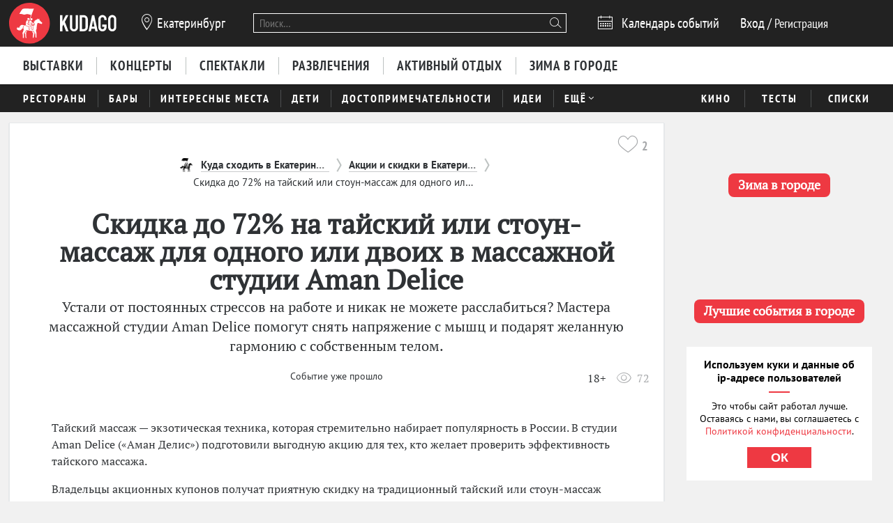

--- FILE ---
content_type: image/svg+xml
request_url: https://static.kudago.com/img/arrow-left-circle.svg
body_size: 520
content:
<svg width="38" height="38" viewBox="0 0 38 38" fill="none" xmlns="http://www.w3.org/2000/svg">
<path d="M19 9.5L20.6981 11.1542L14.0719 17.8125H28.5V20.1875H14.0719L20.6981 26.8054L19 28.5L9.5 19L19 9.5Z" fill="black"/>
<path d="M19 35.625C22.2881 35.625 25.5024 34.65 28.2363 32.8232C30.9703 30.9964 33.1012 28.3999 34.3595 25.3621C35.6178 22.3243 35.947 18.9816 35.3055 15.7566C34.6641 12.5317 33.0807 9.5694 30.7556 7.24436C28.4306 4.91931 25.4683 3.33593 22.2434 2.69445C19.0184 2.05297 15.6757 2.3822 12.6379 3.64051C9.60006 4.89882 7.00359 7.02968 5.17681 9.76365C3.35003 12.4976 2.37499 15.7119 2.37499 19C2.38002 23.4077 4.13319 27.6334 7.2499 30.7501C10.3666 33.8668 14.5923 35.62 19 35.625ZM19 4.75001C21.8184 4.75001 24.5735 5.58576 26.9169 7.15157C29.2603 8.71738 31.0867 10.9429 32.1653 13.5468C33.2438 16.1506 33.526 19.0158 32.9762 21.78C32.4263 24.5443 31.0692 27.0834 29.0763 29.0763C27.0834 31.0692 24.5443 32.4264 21.78 32.9762C19.0158 33.526 16.1506 33.2438 13.5468 32.1653C10.9429 31.0867 8.71736 29.2603 7.15155 26.9169C5.58574 24.5735 4.74999 21.8184 4.74999 19C4.75439 15.222 6.25714 11.6 8.92858 8.9286C11.6 6.25715 15.222 4.75441 19 4.75001Z" fill="black"/>
</svg>


--- FILE ---
content_type: image/svg+xml
request_url: https://static.kudago.com/img/rouble.svg
body_size: 855
content:
<?xml version="1.0" encoding="UTF-8" standalone="no"?>
<svg
   version="1.1"
   baseProfile="full"
   xmlns="http://www.w3.org/2000/svg"
   xmlns:xlink="http://www.w3.org/1999/xlink"
   xmlns:ev="http://www.w3.org/2001/xml-events"
   width="500"
   height="600">
  <g transform="translate(0,-452.36218)">
    <g transform="translate(4.2946525,3.517025)">
      <path
         d="m 75.949795,761.44891 49.710085,0 0,-249.89624 c 17.73062,-4.20076 36.74661,-7.00278 57.04803,-8.40606 20.30116,-1.4023 40.48496,-2.10369 60.55146,-2.10419 21.46178,5e-4 42.5784,2.10112 63.34991,6.30188 20.77101,4.20174 39.20666,11.90284 55.30701,23.10333 16.09973,11.20143 29.04883,26.36865 38.84735,45.50171 9.79782,19.13391 14.6969,43.63289 14.69726,73.49701 -3.6e-4,29.39485 -5.01694,53.89383 -15.04974,73.49701 -10.0335,19.60373 -23.33508,35.47234 -39.90479,47.6059 -16.57031,12.134 -35.47237,20.76792 -56.70623,25.90179 -21.23436,5.13427 -42.81739,7.93629 -64.74915,8.40607 l -55.28564,0.68359 0,49.71008 116.18957,0 0,43.38684 -116.18957,0 0,98.01026 -58.10547,0 0,-98.01026 -49.710085,0 0,-43.38684 49.710085,0 0,-50.39367 -49.710085,0 z M 244.64791,550.04755 c -12.13396,4.4e-4 -23.68384,0.34936 -34.64965,1.04675 -10.96613,0.69828 -19.71043,1.75215 -26.23291,3.16162 l 0,202.98462 53.19214,0 c 13.99923,2.4e-4 27.99864,-1.39899 41.99829,-4.19769 13.99919,-2.79822 26.59937,-8.16371 37.80059,-16.0965 11.2007,-7.93227 20.30103,-18.78075 27.30103,-32.54547 6.99942,-13.76414 10.26429,-31.84731 9.79462,-54.24957 0.46967,-19.14026 -2.2113,-35.12637 -8.04291,-47.95838 -5.8322,-12.83121 -13.76473,-23.09579 -23.79761,-30.79376 -10.03342,-7.69712 -21.70079,-13.1801 -35.00213,-16.44897 -13.30182,-3.26799 -27.42229,-4.90221 -42.36146,-4.90265 z" />
    </g>
  </g>
</svg>
